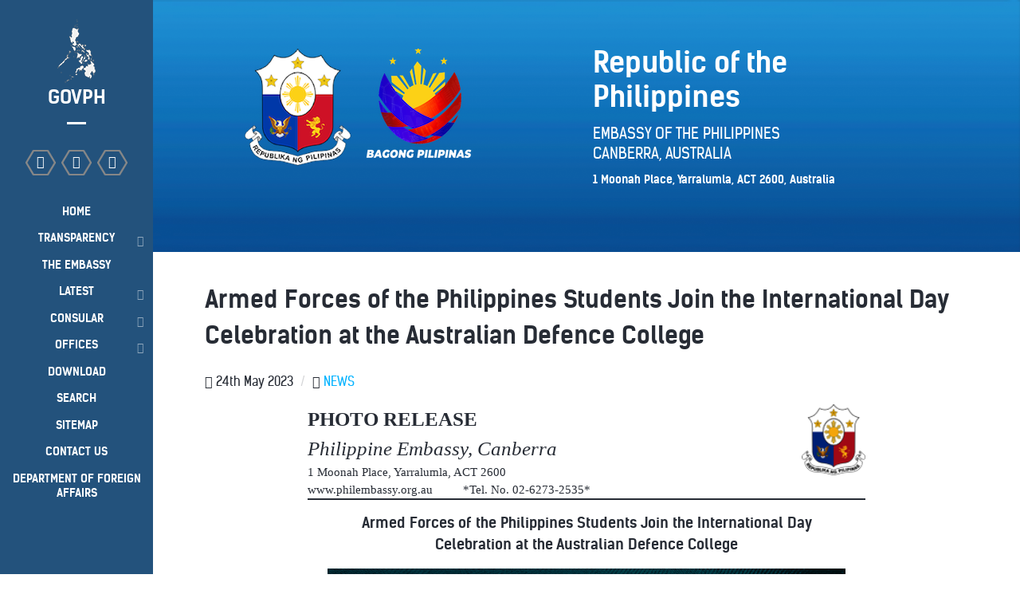

--- FILE ---
content_type: text/html;charset=UTF-8
request_url: https://philembassy.org.au/latest/news/armed-forces-of-the-philippines-students-join-the-international-day-celebration-at-the-australian-defence-college
body_size: 49730
content:
<!DOCTYPE html>
<html lang="en" dir="ltr">
        <head>
    
            <meta name="viewport" content="width=device-width, initial-scale=1.0">
        <meta http-equiv="X-UA-Compatible" content="IE=edge" />
        

                <link rel="icon" type="image/x-icon" href="/user/images/rt_kraken/2018/logo/favicon.png" />
        
                <meta charset="utf-8" />
    <title>Armed Forces of the Philippines Students Join the International Day Celebration at the Australian Defence College | Philippine Embassy of Canberra Australia</title>
    <meta name="generator" content="Optimum OSS Technologies" />
<meta name="description" content="Location: 1 Moonah Place, Yarralumla, ACT 2600, Australia" />
    <link rel="canonical" href="https://philembassy.org.au/latest/news/armed-forces-of-the-philippines-students-join-the-international-day-celebration-at-the-australian-defence-college" />
    
        
            <link href="/user/plugins/gantry5/assets/css/font-awesome.min.css" type="text/css" rel="stylesheet">
<link href="/user/plugins/gantry5/engines/nucleus/css-compiled/nucleus.css" type="text/css" rel="stylesheet">
<link href="/user/data/gantry5/themes/rt_kraken/css-compiled/kraken.css" type="text/css" rel="stylesheet">
<link href="/user/data/gantry5/themes/rt_kraken/css-compiled/kraken-grav.css" type="text/css" rel="stylesheet">
<link href="/user/data/gantry5/themes/rt_kraken/css-compiled/custom.css" type="text/css" rel="stylesheet">
<link href="/user/plugins/markdown-notices/assets/notices.css" type="text/css" rel="stylesheet">
<link href="/user/plugins/archive_plus/assets/css/archive_plus.css" type="text/css" rel="stylesheet">
<link href="/user/plugins/form/assets/form-styles.css" type="text/css" rel="stylesheet">
<link href="/user/plugins/simplesearch/css/simplesearch.css" type="text/css" rel="stylesheet">
<link href="/user/plugins/youtube/css/youtube.css" type="text/css" rel="stylesheet">
<link href="/user/plugins/login/css/login.css" type="text/css" rel="stylesheet">
<style>
.g-main-nav .g-sublevel > li.g-parent.g-selected > .g-menu-item-container > .g-menu-parent-indicator:after{
content: none;
}
</style>
<style>
#g-offcanvas #g-mobilemenu-container ul
{
background:#23527c;
}
#g-offcanvas
{
background:#23527c;
}
</style>

        <script src="/user/plugins/pdf-js/assets/pdfobject.js"></script>

    

    <!--[if (gte IE 8)&(lte IE 9)]>
        <script type="text/javascript" src="/user/plugins/gantry5/assets/js/html5shiv-printshiv.min.js"></script>
        <link rel="stylesheet" href="/user/plugins/gantry5/engines/nucleus/css/nucleus-ie9.css" type="text/css"/>
        <script type="text/javascript" src="/user/plugins/gantry5/assets/js/matchmedia.polyfill.js"></script>
        <![endif]-->
                        
</head>

    <body class="gantry site blog_item dir-ltr outline-default g-offcanvas-left g-default g-style-preset1">
        
                    

        <div id="g-offcanvas"  data-g-offcanvas-swipe="1" data-g-offcanvas-css3="1">
                        <div class="g-grid">                        

        <div class="g-block size-100 nomarginall nopaddingall">
             <div id="logo-8433-particle" class="g-content g-particle">            <a href="https://www.gov.ph/" title="GOVPH" rel="" class="g-offcanvas-logo g-logo-alt">
        <img src="/user/images/2018/logo/logo-ph.png" alt="GOVPH" />
        <span>GOVPH</span>
</a>
            </div>
        </div>
            </div>
                    <div class="g-grid">                        

        <div class="g-block size-100 nomarginall nopaddingall center">
             <div id="social-6606-particle" class="g-content g-particle">            <div class="g-social social">
                    <a target="_parent" href="https://www.facebook.com/PHinAustralia/" title="">
                <span class="fa fa-facebook fa-fw"></span>
                <span class="g-social-text"></span>
            </a>
                    <a target="_parent" href="#" title="">
                <span class="fa fa-twitter fa-fw"></span>
                <span class="g-social-text"></span>
            </a>
                    <a target="_parent" href="#" title="">
                <span class="fa fa-google-plus fa-fw"></span>
                <span class="g-social-text"></span>
            </a>
            </div>
            </div>
        </div>
            </div>
                    <div class="g-grid">                        

        <div class="g-block size-100">
             <div id="mobile-menu-1569-particle" class="g-content g-particle">            <div id="g-mobilemenu-container" data-g-menu-breakpoint="48rem"></div>
            </div>
        </div>
            </div>
    </div>
        <div id="g-page-surround">
            <div class="g-offcanvas-hide g-offcanvas-toggle" role="navigation" data-offcanvas-toggle aria-controls="g-offcanvas" aria-expanded="false"><i class="fa fa-fw fa-bars"></i></div>                        

                                                            
                <header id="g-header">
                <div class="g-container">                                <div class="g-grid">                        

        <div class="g-block size-100">
             <div id="infolist-4331-particle" class="g-content g-particle">            <div class="g-infolist g-1cols g-layercontent noborder">
    
    
          <div class="g-infolist-item  g-infolist-with-img">
        
                
                        <div class="g-infolist-item-img g-block left">
                    <img src="/user/images/rt_kraken/2018/logo/logo-pecbr2.png" alt="Republic of the Philippines" />
                  </div>
        
                
        <div class="g-infolist-item-text g-block g-infolist-textstyle-large">
                    <div class="g-infolist-item-title ">
                        <div class="g-title-hero">
             
             
              Republic of the Philippines
             
                        </div>
                      </div>
                    
          
                    <div class="g-infolist-item-desc">
                        <div class="g-large">
                        EMBASSY OF THE PHILIPPINES<br>
CANBERRA, AUSTRALIA<br>
<h6>1 Moonah Place, Yarralumla, ACT 2600, Australia</h6>
                        </div>
                      </div>
                    
                  </div>
        
              </div>
    
  </div>
            </div>
        </div>
            </div>
            </div>
        
    </header>
                
                                
                
    
                <section id="g-container-6634" class="g-wrapper">
                <div class="g-container">                    <div class="g-grid">                        

        <div class="g-block size-100">
             <section id="g-mainbar">
                                        <div class="g-grid">                        

        <div class="g-block size-100">
             <div class="g-content">
                                                            <div class="list-item h-entry">

                
    <div class="list-blog-header">
                            <h2 class="p-name">Armed Forces of the Philippines Students Join the International Day Celebration at the Australian Defence College</h2>
        


                <div class="list-blog-meta">
                        <i class="fa fa-clock-o" aria-hidden="true"></i>
            <time class="dt-published" datetime="2023-05-24T14:43:00+00:00">
                24th May 2023
            </time>
                         <span class="separator">/</span>                         <i class="fa fa-tags" aria-hidden="true"></i>
            <span class="tags">
                                <a href="/latest/news/tag:news" class="p-category">news</a>                            </span>
                    </div>
            </div>

    <div class="list-blog-padding">

            <div class="e-content">
            <p><center><p style="max-width:700px;">
<img src="https://dms.philembassy.org.au/index.php/website/latest/information-board/2021-5/738-coat-of-arms-ph/file" style="float:right; width:80px; margin:0;">
    <p align="left" style="font-family:Times New Roman; font-size:25px; width:700px; margin:0; padding-top:0;"><b>PHOTO RELEASE</b>
        <p align="left" style="font-family:Times New Roman; font-size:25px; width:700px; margin:0; padding-top:0px;"><i>Philippine Embassy, Canberra</i><br>
    <p align="left" style="font-family:Times New Roman; font-size:15px; width:700px; margin:0; padding-top:0;">1 Moonah Place, Yarralumla, ACT 2600<br>
    www.philembassy.org.au&emsp; &emsp;  *Tel. No. 02-6273-2535*
        <center><hr style="max-width:700px; border:solid 1px; margin-top:0; margin-bottom:0;"></center>
    </center>
</p>

<p><center><p style="max-width:650px; Arial; font-size:18px;"><b>Armed Forces of the Philippines Students Join the International Day Celebration at the Australian Defence College</b></center></p>

</p>

 <center><p style="max-width:650px; margin-bottom:0">       
    <img src="https://philembassy.org.au/user/pages/05.latest/01.news/armed-forces-of-the-philippines-students-join-the-international-day-celebration-at-the-australian-defence-college/1.1.png">
</p>

<p><center><p align="justify" style="max-width:700px;">
    <b>22 MAY 2023, CANBERRA</b> - On 29 April 2023, the Armed Forces of the Philippines (AFP) students under the Defence Cooperation Program with Australia participated in the annual Australian Defence College (ADC) International Day celebration. Students from 25 other countries attending the Australian Command and Staff Course (ACSC) and the Defence Strategic Studies Course (DSSC) also joined the event. <br><br>

The International Day provides an opportunity to promote camaraderie through country displays and cultural activities. The Filipino military students showcased Filipino cuisine and promoted travel destinations in the Philippines. -END-
<br><br>

<p>
     <center><p style="max-width:650px; margin-bottom:0">
        <img src="https://philembassy.org.au/user/pages/05.latest/01.news/armed-forces-of-the-philippines-students-join-the-international-day-celebration-at-the-australian-defence-college/2.2.png">
</p>

         <p>
     <center><p style="max-width:650px; margin-bottom:0">
        <img src="https://philembassy.org.au/user/pages/05.latest/01.news/armed-forces-of-the-philippines-students-join-the-international-day-celebration-at-the-australian-defence-college/3.3.png">
</p>
        </div>

        
            
    
        <p class="prev-next">
                            <a class="button" href="/latest/news/mobile-consular-mission-in-darwin-benefits-over-100-filipinos"><i class="fa fa-chevron-left" aria-hidden="true"></i> Next Post</a>
            
                            <a class="button" href="/latest/news/ph-embassy-congratulates-first-filipino-catholic-priest-in-darwin-on-historic-ordination">Previous Post <i class="fa fa-chevron-right" aria-hidden="true"></i></a>
                    </p>
    
    </div>
</div>
    
            
    </div>
        </div>
            </div>
            
    </section>
        </div>
            </div>
    </div>
        
    </section>
    
                                
                <footer id="g-footer">
                <div class="g-container">                                <div class="g-grid">                        

        <div class="g-block size-25">
             <div id="logo-9469-particle" class="g-content g-particle">            <a href="https://www.gov.ph/" title="" rel="" class="g-logo g-logo-alt">
        <img src="/user/images/2018/logo/logo-rp-bw.png" alt="GOVPH" />
        <span></span>
</a>
            </div>
        </div>
                    

        <div class="g-block size-25">
             <div id="custom-4009-particle" class="g-content g-particle">            <h6>THE EMBASSY</h6>
<p><small>
<a href="/department-of-foreign-affairs">Department of Foreign Affairs</a><br>
<a href="/the-embassy">About Embassy of Canberra</a><br>
<a href="/latest/news">Latest News</a><br>
<a href="/latest/advisory">Latest Advisory</a><br>
<a href="/latest/information-board">Information Board</a><br>
<a href="/latest/voting">Overseas Voting</a><br>
<a href="/latest/polo">Overseas Labor Office</a><br><a href="/transparency/procurement/bids-and-awards">Bids and Awards</a><br><a href="https://cultural.philembassy.org.au/">Cultural Gallery</a><br/>
<a href="/latest/scam-watch">Scam Watch</a><br><br/>
</small></p>
            </div>
        </div>
                    

        <div class="g-block size-25">
             <div id="custom-5785-particle" class="g-content g-particle">            <h6>CONSULAR SERVICES</h6>
<p><small>
<a href="/consular/faqs">FAQs</a><br>
<a href="https://www.passport.gov.ph/">Passport Appointment</a><br>
<a href="/consular/authentication">Notarials/ Legalization</a><br>
<a href="/consular/passport">Passport</a><br>
<a href="/consular/visa">Visa</a><br>
<a href="/consular/dual-citizenship">Dual Citizenship</a><br>
<a href="https://dms.philembassy.org.au/index.php/website/download-forms/other-consular-services/259-applying-for-nbi-clearance/file">NBI Clearance</a><br>
<a href="/consular/other-services/assistance-to-nationals">Assistance to Nationals</a><br>
<a href="/consular/civil-registry">Civil Registry</a><br>
<a href="/consular/schedule-of-fees">Schedule of Fees</a><br>
<a href="/consular/other-services">Other Services</a><br></small></p>
            </div>
        </div>
                    

        <div class="g-block size-25">
             <div id="custom-2651-particle" class="g-content g-particle">            <h6>EMBASSY LINKS</h6>

<p><small>
<a href="/download">Download Forms</a><br>
<a href="/offices/sydney-pcg-nsw">Australia Offices</a><br>
<a href="/latest/information-board/philippine-and-australian-holidays">PHL-AUS Holidays</a><br>
<a href="/search">Search</a><br>
<a href="/sitemap">Sitemap</a><br>
<a href="/contact">Contact Us</a><br>
</small></p>
            </div>
        </div>
            </div>
                            <div class="g-grid">                        

        <div class="g-block size-25">
             <div class="spacer"></div>
        </div>
                    

        <div class="g-block size-25">
             <div id="custom-6177-particle" class="g-content g-particle">            <h6>REPUBLIC OF THE PHILIPPINES</h6>

<p><small>All content is in the public domain unless otherwise stated.</p>
<p><a href="/the-philippines/filipinos-in-australia">Filipinos in Australia</a><br><a href="/latest/news/75th-year-of-ph-au-friendship">75th Year of PH-AU Friendship</a><br/>
<!--<a href="/500-quincentennial-commemorations">500 Quincentennial Commemorations</a><br/>--><a href="/the-philippines/phl-aus-factbook">The PHL-AUS Factbook</a>
</small></p>
            </div>
        </div>
                    

        <div class="g-block size-25">
             <div id="custom-2241-particle" class="g-content g-particle">            <h6>ABOUT GOVPH</h6>
<p><small>
Learn more about the Philippine government, its structure, how government works and the people behind it.</p>
<p>
<a href="https://www.gov.ph" target="blank">Official Gazette</a><br>
<a href="https://data.gov.ph" target="blank">Open Data Portal</a><br>
<a href="https://www.gov.ph/feedback/idulog/" target="blank">Send us your feedback</a>
</small></p>
            </div>
        </div>
                    

        <div class="g-block size-25">
             <div id="custom-2003-particle" class="g-content g-particle">            <h6>GOVERNMENT LINKS</h6>
<p><small>
<a href="http://op-proper.gov.ph/" target="blank">Office of the President</a><br>
<a href="http://ovp.gov.ph/" target="blank">Office of the Vice President</a><br>
<a href="https://www.senate.gov.ph/" target="blank">Senate of the Philippines</a><br>
<a href="http://www.congress.gov.ph/" target="blank">House of Representatives</a><br>
<a href="http://sc.judiciary.gov.ph/" target="blank">Supreme Court</a><br>
<a href="https://ca2.judiciary.gov.ph/caws-war/" target="blank">Court of Appeals</a><br>
<a href="http://sb.judiciary.gov.ph/" target="blank">Sandiganbayan</a>
</small></p>
            </div>
        </div>
            </div>
            </div>
        
    </footer>
                                
                <section id="g-copyright">
                <div class="g-container">                                <div class="g-grid">                        

        <div class="g-block size-27">
             <div id="branding-1204-particle" class="g-content g-particle">            <div class="g-branding branding">
    <center>Powered by <a href="https://getgrav.org/" target="_blank" title="Grav" class="g-powered-by">Grav<span class="hidden-tablet"></span></a> + <a href="http://www.gantry.org/" target="_blank" title="Gantry" class="g-powered-by">Gantry<span class="hidden-tablet"></span></a> + <a href="https://optimumoss.com.au/" target="_blank" title="OSS" class="g-powered-by">OOSSTECH<span class="hidden-tablet"></span></a></center>
</div>
            </div>
        </div>
                    

        <div class="g-block size-48">
             <div id="copyright-4943-particle" class="g-content g-particle">            &copy;
    2007 -     2024
    The Philippine Embassy of Canberra, Australia
            </div>
        </div>
                    

        <div class="g-block size-25">
             <div id="totop-4265-particle" class="g-content g-particle">            <div class="totop g-particle">
    <div class="g-totop">
        <a href="#" id="g-totop" rel="nofollow">
            <i class="fa fa-arrow-circle-o-up fa-2x"></i>                                </a>
    </div>
</div>
            </div>
        </div>
            </div>
            </div>
        
    </section>
                                
                <section id="g-fixedside">
                <div class="g-container">                                <div class="g-grid">                        

        <div class="g-block size-100">
             <div id="logo-2768-particle" class="g-content g-particle">            <a href="https://www.gov.ph/" title="GOVPH" rel="" class="g-fixedside-logo g-logo-alt">
        <img src="/user/images/2018/logo/logo-ph.png" alt="GOVPH" />
        <span>GOVPH</span>
</a>
            </div>
        </div>
            </div>
                            <div class="g-grid">                        

        <div class="g-block size-100">
             <div id="social-2354-particle" class="g-content g-particle">            <div class="g-social social">
                    <a target="_parent" href="https://www.facebook.com/PHinAustralia/" title="">
                <span class="fa fa-facebook fa-fw"></span>
                <span class="g-social-text"></span>
            </a>
                    <a target="_parent" href="#" title="">
                <span class="fa fa-twitter fa-fw"></span>
                <span class="g-social-text"></span>
            </a>
                    <a target="_parent" href="#" title="">
                <span class="fa fa-google-plus fa-fw"></span>
                <span class="g-social-text"></span>
            </a>
            </div>
            </div>
        </div>
            </div>
                            <div class="g-grid">                        

        <div class="g-block size-100">
             <div id="sidemenu-2271-particle" class="g-content g-particle">            <nav class="g-main-nav" role="navigation">
    <ul class="g-toplevel">
                                                                                
        <li class="g-menu-item g-menu-item-type-link g-menu-item-32 g-standard  ">
            <a class="g-menu-item-container" href="/">
                                                                <span class="g-menu-item-content">
                                    <span class="g-menu-item-title">Home</span>
            
                    </span>
                                                </a>
                                </li>
    
                                                                    
        <li class="g-menu-item g-menu-item-type-separator g-menu-item-transparency g-parent g-standard  "style="position: relative;">
            <div class="g-menu-item-container" data-g-menuparent="">                                                                            <span class="g-separator g-menu-item-content">            <span class="g-menu-item-title">Transparency</span>
            </span>
                                            <span class="g-menu-parent-indicator"></span>                            </div>                            <ul class="g-dropdown g-inactive g-dropdown-bounce-in-left"style="width:170px;" data-g-item-width="170px">
            <li class="g-dropdown-column">
                        <div class="g-grid">
                        <div class="g-block size-100">
            <ul class="g-sublevel">
                <li class="g-level-1 g-go-back">
                    <a class="g-menu-item-container" href="#" data-g-menuparent=""><span>Back</span></a>
                </li>
                                                                                        
        <li class="g-menu-item g-menu-item-type-link g-menu-item-transparency-transparency-seal  ">
            <a class="g-menu-item-container" href="/transparency/transparency-seal">
                                                                <span class="g-menu-item-content">
                                    <span class="g-menu-item-title">Transparency Seal</span>
            
                    </span>
                                                </a>
                                </li>
    
                                                                    
        <li class="g-menu-item g-menu-item-type-link g-menu-item-transparency-dfa-quality-policy  ">
            <a class="g-menu-item-container" href="/transparency/dfa-quality-policy">
                                                                <span class="g-menu-item-content">
                                    <span class="g-menu-item-title">DFA Quality Policy</span>
            
                    </span>
                                                </a>
                                </li>
    
                                                                    
        <li class="g-menu-item g-menu-item-type-link g-menu-item-transparency-pe-cbr-citizens-charter  ">
            <a class="g-menu-item-container" href="/transparency/pe-cbr-citizens-charter">
                                                                <span class="g-menu-item-content">
                                    <span class="g-menu-item-title">PE CBR Citizens Charter</span>
            
                    </span>
                                                </a>
                                </li>
    
                                                                    
        <li class="g-menu-item g-menu-item-type-separator g-menu-item-transparency-procurement g-parent  ">
            <div class="g-menu-item-container" data-g-menuparent="">                                                                            <span class="g-separator g-menu-item-content">            <span class="g-menu-item-title">Procurement</span>
            </span>
                                            <span class="g-menu-parent-indicator"></span>                            </div>                            <ul class="g-dropdown g-inactive g-dropdown-bounce-in-left">
            <li class="g-dropdown-column">
                        <div class="g-grid">
                        <div class="g-block size-100">
            <ul class="g-sublevel">
                <li class="g-level-2 g-go-back">
                    <a class="g-menu-item-container" href="#" data-g-menuparent=""><span>Back</span></a>
                </li>
                                                                                        
        <li class="g-menu-item g-menu-item-type-link g-menu-item-transparency-procurement-bids-and-awards  ">
            <a class="g-menu-item-container" href="/transparency/procurement/bids-and-awards">
                                                                <span class="g-menu-item-content">
                                    <span class="g-menu-item-title">Bids and Awards</span>
            
                    </span>
                                                </a>
                                </li>
    
    
            </ul>
        </div>
            </div>

            </li>
        </ul>
            </li>
    
    
            </ul>
        </div>
            </div>

            </li>
        </ul>
            </li>
    
                                                                    
        <li class="g-menu-item g-menu-item-type-link g-menu-item-the-embassy g-standard  ">
            <a class="g-menu-item-container" href="/the-embassy">
                                                                <span class="g-menu-item-content">
                                    <span class="g-menu-item-title">The Embassy</span>
            
                    </span>
                                                </a>
                                </li>
    
                                                                    
        <li class="g-menu-item g-menu-item-type-separator g-menu-item-latest g-parent g-standard  "style="position: relative;">
            <div class="g-menu-item-container" data-g-menuparent="">                                                                            <span class="g-separator g-menu-item-content">            <span class="g-menu-item-title">Latest</span>
            </span>
                                            <span class="g-menu-parent-indicator"></span>                            </div>                            <ul class="g-dropdown g-inactive g-dropdown-bounce-in-left"style="width:170px;" data-g-item-width="170px">
            <li class="g-dropdown-column">
                        <div class="g-grid">
                        <div class="g-block size-100">
            <ul class="g-sublevel">
                <li class="g-level-1 g-go-back">
                    <a class="g-menu-item-container" href="#" data-g-menuparent=""><span>Back</span></a>
                </li>
                                                                                        
        <li class="g-menu-item g-menu-item-type-link g-menu-item-latest-news  ">
            <a class="g-menu-item-container" href="/latest/news">
                                                                <span class="g-menu-item-content">
                                    <span class="g-menu-item-title">News</span>
            
                    </span>
                                                </a>
                                </li>
    
                                                                    
        <li class="g-menu-item g-menu-item-type-link g-menu-item-latest-advisory  ">
            <a class="g-menu-item-container" href="/latest/advisory">
                                                                <span class="g-menu-item-content">
                                    <span class="g-menu-item-title">Advisory</span>
            
                    </span>
                                                </a>
                                </li>
    
                                                                    
        <li class="g-menu-item g-menu-item-type-link g-menu-item-latest-polo  ">
            <a class="g-menu-item-container" href="/latest/polo">
                                                                <span class="g-menu-item-content">
                                    <span class="g-menu-item-title">POLO</span>
            
                    </span>
                                                </a>
                                </li>
    
                                                                    
        <li class="g-menu-item g-menu-item-type-link g-menu-item-latest-voting  ">
            <a class="g-menu-item-container" href="/latest/voting">
                                                                <span class="g-menu-item-content">
                                    <span class="g-menu-item-title">Voting</span>
            
                    </span>
                                                </a>
                                </li>
    
                                                                    
        <li class="g-menu-item g-menu-item-type-link g-menu-item-latest-information-board  ">
            <a class="g-menu-item-container" href="/latest/information-board">
                                                                <span class="g-menu-item-content">
                                    <span class="g-menu-item-title">Information Board</span>
            
                    </span>
                                                </a>
                                </li>
    
                                                                    
        <li class="g-menu-item g-menu-item-type-link g-menu-item-latest-cultural-gallery  ">
            <a class="g-menu-item-container" href="/latest/cultural-gallery">
                                                                <span class="g-menu-item-content">
                                    <span class="g-menu-item-title">Cultural Gallery</span>
            
                    </span>
                                                </a>
                                </li>
    
    
            </ul>
        </div>
            </div>

            </li>
        </ul>
            </li>
    
                                                                    
        <li class="g-menu-item g-menu-item-type-separator g-menu-item-consular g-parent g-fullwidth  "style="position: relative;">
            <div class="g-menu-item-container" data-g-menuparent="">                                                                            <span class="g-separator g-menu-item-content">            <span class="g-menu-item-title">Consular</span>
            </span>
                                            <span class="g-menu-parent-indicator"></span>                            </div>                            <ul class="g-dropdown g-inactive g-dropdown-bounce-in-left"style="width:300px;" data-g-item-width="300px">
            <li class="g-dropdown-column">
                        <div class="g-grid">
                        <div class="g-block size-50">
            <ul class="g-sublevel">
                <li class="g-level-1 g-go-back">
                    <a class="g-menu-item-container" href="#" data-g-menuparent=""><span>Back</span></a>
                </li>
                                                                                        
        <li class="g-menu-item g-menu-item-type-link g-menu-item-consular-faqs  ">
            <a class="g-menu-item-container" href="/consular/faqs">
                                                                <span class="g-menu-item-content">
                                    <span class="g-menu-item-title">FAQs</span>
            
                    </span>
                                                </a>
                                </li>
    
                                                                    
        <li class="g-menu-item g-menu-item-type-link g-menu-item-consular-oec-other-labor-related-concerns  ">
            <a class="g-menu-item-container" href="/consular/oec-other-labor-related-concerns">
                                                                <span class="g-menu-item-content">
                                    <span class="g-menu-item-title">OEC Other Labor-related Concerns</span>
            
                    </span>
                                                </a>
                                </li>
    
                                                                    
        <li class="g-menu-item g-menu-item-type-link g-menu-item-consular-authentication  ">
            <a class="g-menu-item-container" href="/consular/authentication">
                                                                <span class="g-menu-item-content">
                                    <span class="g-menu-item-title">Notarials / Legalization and Other Services</span>
            
                    </span>
                                                </a>
                                </li>
    
                                                                    
        <li class="g-menu-item g-menu-item-type-link g-menu-item-consular-passport  ">
            <a class="g-menu-item-container" href="/consular/passport">
                                                                <span class="g-menu-item-content">
                                    <span class="g-menu-item-title">Passport</span>
            
                    </span>
                                                </a>
                                </li>
    
                                                                    
        <li class="g-menu-item g-menu-item-type-link g-menu-item-consular-visa  ">
            <a class="g-menu-item-container" href="/consular/visa">
                                                                <span class="g-menu-item-content">
                                    <span class="g-menu-item-title">Visa</span>
            
                    </span>
                                                </a>
                                </li>
    
                                                                    
        <li class="g-menu-item g-menu-item-type-link g-menu-item-consular-dual-citizenship  ">
            <a class="g-menu-item-container" href="/consular/dual-citizenship">
                                                                <span class="g-menu-item-content">
                                    <span class="g-menu-item-title">Dual Citizenship</span>
            
                    </span>
                                                </a>
                                </li>
    
    
            </ul>
        </div>
                <div class="g-block size-50">
            <ul class="g-sublevel">
                <li class="g-level-1 g-go-back">
                    <a class="g-menu-item-container" href="#" data-g-menuparent=""><span>Back</span></a>
                </li>
                                                                                        
        <li class="g-menu-item g-menu-item-type-link g-menu-item-consular-nbi-clearance  ">
            <a class="g-menu-item-container" href="/consular/nbi-clearance">
                                                                <span class="g-menu-item-content">
                                    <span class="g-menu-item-title">NBI Clearance</span>
            
                    </span>
                                                </a>
                                </li>
    
                                                                    
        <li class="g-menu-item g-menu-item-type-link g-menu-item-consular-civil-registry  ">
            <a class="g-menu-item-container" href="/consular/civil-registry">
                                                                <span class="g-menu-item-content">
                                    <span class="g-menu-item-title">Civil Registry</span>
            
                    </span>
                                                </a>
                                </li>
    
                                                                    
        <li class="g-menu-item g-menu-item-type-link g-menu-item-consular-assistance-to-nationals  ">
            <a class="g-menu-item-container" href="/consular/assistance-to-nationals">
                                                                <span class="g-menu-item-content">
                                    <span class="g-menu-item-title">Assistance to Nationals</span>
            
                    </span>
                                                </a>
                                </li>
    
                                                                    
        <li class="g-menu-item g-menu-item-type-link g-menu-item-consular-schedule-of-fees  ">
            <a class="g-menu-item-container" href="/consular/schedule-of-fees">
                                                                <span class="g-menu-item-content">
                                    <span class="g-menu-item-title">Schedule of Fees</span>
            
                    </span>
                                                </a>
                                </li>
    
                                                                    
        <li class="g-menu-item g-menu-item-type-link g-menu-item-consular-other-services  ">
            <a class="g-menu-item-container" href="/consular/other-services">
                                                                <span class="g-menu-item-content">
                                    <span class="g-menu-item-title">Other Services</span>
            
                    </span>
                                                </a>
                                </li>
    
                                                                    
        <li class="g-menu-item g-menu-item-type-link g-menu-item-consular-contact-us  ">
            <a class="g-menu-item-container" href="/consular/contact-us">
                                                                <span class="g-menu-item-content">
                                    <span class="g-menu-item-title">Contact Us</span>
            
                    </span>
                                                </a>
                                </li>
    
    
            </ul>
        </div>
            </div>

            </li>
        </ul>
            </li>
    
                                                                    
        <li class="g-menu-item g-menu-item-type-separator g-menu-item-offices g-parent g-fullwidth  "style="position: relative;">
            <div class="g-menu-item-container" data-g-menuparent="">                                                                            <span class="g-separator g-menu-item-content">            <span class="g-menu-item-title">Offices</span>
            </span>
                                            <span class="g-menu-parent-indicator"></span>                            </div>                            <ul class="g-dropdown g-inactive g-dropdown-bounce-in-left"style="width:300px;" data-g-item-width="300px">
            <li class="g-dropdown-column">
                        <div class="g-grid">
                        <div class="g-block size-50">
            <ul class="g-sublevel">
                <li class="g-level-1 g-go-back">
                    <a class="g-menu-item-container" href="#" data-g-menuparent=""><span>Back</span></a>
                </li>
                                                                                        
        <li class="g-menu-item g-menu-item-type-link g-menu-item-offices-labor-attache  ">
            <a class="g-menu-item-container" href="/offices/labor-attache">
                                                                <span class="g-menu-item-content">
                                    <span class="g-menu-item-title">Labor Attache</span>
            
                    </span>
                                                </a>
                                </li>
    
                                                                    
        <li class="g-menu-item g-menu-item-type-link g-menu-item-offices-trade  ">
            <a class="g-menu-item-container" href="/offices/trade">
                                                                <span class="g-menu-item-content">
                                    <span class="g-menu-item-title">Trade</span>
            
                    </span>
                                                </a>
                                </li>
    
                                                                    
        <li class="g-menu-item g-menu-item-type-link g-menu-item-offices-defence  ">
            <a class="g-menu-item-container" href="/offices/defence">
                                                                <span class="g-menu-item-content">
                                    <span class="g-menu-item-title">Defence</span>
            
                    </span>
                                                </a>
                                </li>
    
                                                                    
        <li class="g-menu-item g-menu-item-type-link g-menu-item-offices-tourism  ">
            <a class="g-menu-item-container" href="/offices/tourism">
                                                                <span class="g-menu-item-content">
                                    <span class="g-menu-item-title">Tourism</span>
            
                    </span>
                                                </a>
                                </li>
    
                                                                    
        <li class="g-menu-item g-menu-item-type-link g-menu-item-offices-adelaide-sa  ">
            <a class="g-menu-item-container" href="/offices/adelaide-sa">
                                                                <span class="g-menu-item-content">
                                    <span class="g-menu-item-title">Adelaide, SA</span>
            
                    </span>
                                                </a>
                                </li>
    
                                                                    
        <li class="g-menu-item g-menu-item-type-link g-menu-item-offices-brisbane-qld  ">
            <a class="g-menu-item-container" href="/offices/brisbane-qld">
                                                                <span class="g-menu-item-content">
                                    <span class="g-menu-item-title">Brisbane, QLD</span>
            
                    </span>
                                                </a>
                                </li>
    
    
            </ul>
        </div>
                <div class="g-block size-50">
            <ul class="g-sublevel">
                <li class="g-level-1 g-go-back">
                    <a class="g-menu-item-container" href="#" data-g-menuparent=""><span>Back</span></a>
                </li>
                                                                                        
        <li class="g-menu-item g-menu-item-type-link g-menu-item-offices-darwin-nt  ">
            <a class="g-menu-item-container" href="/offices/darwin-nt">
                                                                <span class="g-menu-item-content">
                                    <span class="g-menu-item-title">Darwin, NT</span>
            
                    </span>
                                                </a>
                                </li>
    
                                                                    
        <li class="g-menu-item g-menu-item-type-link g-menu-item-offices-hobart-tas  ">
            <a class="g-menu-item-container" href="/offices/hobart-tas">
                                                                <span class="g-menu-item-content">
                                    <span class="g-menu-item-title">Hobart, TAS</span>
            
                    </span>
                                                </a>
                                </li>
    
                                                                    
        <li class="g-menu-item g-menu-item-type-link g-menu-item-offices-melbourne-vic  ">
            <a class="g-menu-item-container" href="/offices/melbourne-vic">
                                                                <span class="g-menu-item-content">
                                    <span class="g-menu-item-title">Melbourne, VIC</span>
            
                    </span>
                                                </a>
                                </li>
    
                                                                    
        <li class="g-menu-item g-menu-item-type-link g-menu-item-offices-perth-wa  ">
            <a class="g-menu-item-container" href="/offices/perth-wa">
                                                                <span class="g-menu-item-content">
                                    <span class="g-menu-item-title">Perth, WA</span>
            
                    </span>
                                                </a>
                                </li>
    
                                                                    
        <li class="g-menu-item g-menu-item-type-link g-menu-item-offices-port-vila-vanuatu  ">
            <a class="g-menu-item-container" href="/offices/port-vila-vanuatu">
                                                                <span class="g-menu-item-content">
                                    <span class="g-menu-item-title">Port Vila, Vanuatu</span>
            
                    </span>
                                                </a>
                                </li>
    
                                                                    
        <li class="g-menu-item g-menu-item-type-link g-menu-item-offices-sydney-pcg-nsw  ">
            <a class="g-menu-item-container" href="/offices/sydney-pcg-nsw">
                                                                <span class="g-menu-item-content">
                                    <span class="g-menu-item-title">Sydney PCG, NSW</span>
            
                    </span>
                                                </a>
                                </li>
    
    
            </ul>
        </div>
            </div>

            </li>
        </ul>
            </li>
    
                                                                    
        <li class="g-menu-item g-menu-item-type-link g-menu-item-download g-standard  ">
            <a class="g-menu-item-container" href="/download">
                                                                <span class="g-menu-item-content">
                                    <span class="g-menu-item-title">Download</span>
            
                    </span>
                                                </a>
                                </li>
    
                                                                    
        <li class="g-menu-item g-menu-item-type-link g-menu-item-search g-standard  ">
            <a class="g-menu-item-container" href="/search">
                                                                <span class="g-menu-item-content">
                                    <span class="g-menu-item-title">Search</span>
            
                    </span>
                                                </a>
                                </li>
    
                                                                    
        <li class="g-menu-item g-menu-item-type-link g-menu-item-sitemap g-standard  ">
            <a class="g-menu-item-container" href="/sitemap">
                                                                <span class="g-menu-item-content">
                                    <span class="g-menu-item-title">Sitemap</span>
            
                    </span>
                                                </a>
                                </li>
    
                                                                    
        <li class="g-menu-item g-menu-item-type-link g-menu-item-contact g-standard  ">
            <a class="g-menu-item-container" href="/contact">
                                                                <span class="g-menu-item-content">
                                    <span class="g-menu-item-title">Contact Us</span>
            
                    </span>
                                                </a>
                                </li>
    
                                                                    
        <li class="g-menu-item g-menu-item-type-link g-menu-item-department-of-foreign-affairs g-standard  ">
            <a class="g-menu-item-container" href="/department-of-foreign-affairs">
                                                                <span class="g-menu-item-content">
                                    <span class="g-menu-item-title">Department of Foreign Affairs</span>
            
                    </span>
                                                </a>
                                </li>
    
    
    </ul>
</nav>
            </div>
        </div>
            </div>
            </div>
        
    </section>
            
                        

        </div>
                    

                <script src="/user/plugins/gantry5/assets/js/main.js" ></script>
<script src="/user/plugins/simplesearch/js/simplesearch.js"></script>


    

        
    </body>
</html>


--- FILE ---
content_type: text/css
request_url: https://philembassy.org.au/user/data/gantry5/themes/rt_kraken/css-compiled/kraken-grav.css
body_size: 21793
content:
/* GANTRY5 DEVELOPMENT MODE ENABLED.

   WARNING: This file is automatically generated by Gantry5. Any modifications to this file will be lost!

   For more information on modifying CSS, please read:

   http://docs.gantry.org/gantry5/configure/styles
   http://docs.gantry.org/gantry5/tutorials/adding-a-custom-style-sheet
 */

/* line 2, user/plugins/gantry5/engines/nucleus/scss/nucleus/mixins/_nav.scss */
/* line 12, user/plugins/gantry5/engines/nucleus/scss/nucleus/mixins/_nav.scss */
/* line 2, user/plugins/gantry5/engines/nucleus/scss/nucleus/mixins/_utilities.scss */
/* line 9, user/plugins/gantry5/engines/nucleus/scss/nucleus/mixins/_utilities.scss */
/* line 2, user/plugins/gantry5/engines/nucleus/scss/nucleus/theme/_alerts.scss */
.alert {
  border-radius: 0.1875rem;
  padding: 0.938rem;
  margin-bottom: 1.5rem;
  text-shadow: none;
}
/* line 9, user/plugins/gantry5/engines/nucleus/scss/nucleus/theme/_alerts.scss */
.alert {
  background-color: #fcf8e3;
  border: 1px solid #fbeed5;
  border-radius: 4px;
}
/* line 15, user/plugins/gantry5/engines/nucleus/scss/nucleus/theme/_alerts.scss */
.alert, .alert h4 {
  color: #c09853;
}
/* line 20, user/plugins/gantry5/engines/nucleus/scss/nucleus/theme/_alerts.scss */
.alert h4 {
  margin: 0;
}
/* line 24, user/plugins/gantry5/engines/nucleus/scss/nucleus/theme/_alerts.scss */
.alert .close {
  top: -2px;
  right: -21px;
  line-height: 20px;
}
/* line 30, user/plugins/gantry5/engines/nucleus/scss/nucleus/theme/_alerts.scss */
.alert-success {
  color: #468847;
  background-color: #dff0d8;
  border-color: #d6e9c6;
}
/* line 36, user/plugins/gantry5/engines/nucleus/scss/nucleus/theme/_alerts.scss */
.alert-success h4 {
  color: #468847;
}
/* line 40, user/plugins/gantry5/engines/nucleus/scss/nucleus/theme/_alerts.scss */
.alert-danger, .alert-error {
  color: #b94a48;
  background-color: #f2dede;
  border-color: #eed3d7;
}
/* line 47, user/plugins/gantry5/engines/nucleus/scss/nucleus/theme/_alerts.scss */
.alert-danger h4, .alert-error h4 {
  color: #b94a48;
}
/* line 52, user/plugins/gantry5/engines/nucleus/scss/nucleus/theme/_alerts.scss */
.alert-info {
  color: #3a87ad;
  background-color: #d9edf7;
  border-color: #bce8f1;
}
/* line 58, user/plugins/gantry5/engines/nucleus/scss/nucleus/theme/_alerts.scss */
.alert-info h4 {
  color: #3a87ad;
}
/* line 62, user/plugins/gantry5/engines/nucleus/scss/nucleus/theme/_alerts.scss */
.alert-block {
  padding-top: 14px;
  padding-bottom: 14px;
}
/* line 67, user/plugins/gantry5/engines/nucleus/scss/nucleus/theme/_alerts.scss */
.alert-block > p, .alert-block > ul {
  margin-bottom: 0;
}
/* line 72, user/plugins/gantry5/engines/nucleus/scss/nucleus/theme/_alerts.scss */
.alert-block p + p {
  margin-top: 5px;
}
/* line 1, user/plugins/gantry5/engines/nucleus/scss/grav/theme/_extensions.scss */
.default-animation, .modular .showcase .button {
  -webkit-transition: all 0.5s ease;
  -moz-transition: all 0.5s ease;
  transition: all 0.5s ease;
}
/* line 5, user/plugins/gantry5/engines/nucleus/scss/grav/theme/_extensions.scss */
.padding-horiz {
  padding-left: 7rem;
  padding-right: 7rem;
}
@media only all and (min-width: 60rem) {
  /* line 10, user/plugins/gantry5/engines/nucleus/scss/nucleus/mixins/_breakpoints.scss */
  .padding-horiz {
    padding-left: 4rem;
    padding-right: 4rem;
  }
}
@media only all and (max-width: 47.99rem) {
  .padding-horiz {
    padding-left: 1rem;
    padding-right: 1rem;
  }
}
/* line 19, user/plugins/gantry5/engines/nucleus/scss/grav/theme/_extensions.scss */
.padding-vert {
  padding-top: 3rem;
  padding-bottom: 3rem;
}
/* line 2, user/plugins/gantry5/engines/nucleus/scss/grav/theme/modular/_showcase.scss */
/* line 5, user/plugins/gantry5/engines/nucleus/scss/grav/theme/modular/_showcase.scss */
/* line 7, user/plugins/gantry5/engines/nucleus/scss/grav/theme/modular/_showcase.scss */
.modular.header-image #header {
  background-color: rgba(255, 255, 255, 0);
  box-shadow: none;
}
/* line 11, user/plugins/gantry5/engines/nucleus/scss/grav/theme/modular/_showcase.scss */
.modular.header-image #header #logo h3 {
  color: #fff;
}
/* line 14, user/plugins/gantry5/engines/nucleus/scss/grav/theme/modular/_showcase.scss */
.modular.header-image #header #navbar a {
  color: #fff;
}
/* line 20, user/plugins/gantry5/engines/nucleus/scss/grav/theme/modular/_showcase.scss */
.modular .showcase {
  padding-top: 4rem;
  padding-bottom: 4rem;
  background-color: #666;
  background-size: cover;
  background-position: center;
  text-align: center;
  color: #fff;
}
/* line 30, user/plugins/gantry5/engines/nucleus/scss/grav/theme/modular/_showcase.scss */
.modular .showcase h1 {
  font-size: 4rem;
  margin-top: 0;
}
@media only all and (min-width: 48rem) and (max-width: 59.99rem) {
  .modular .showcase h1 {
    font-size: 3rem;
  }
}
@media only all and (max-width: 47.99rem) {
  .modular .showcase h1 {
    font-size: 2.5rem;
    line-height: 1.2;
    margin-bottom: 2.5rem;
  }
}
/* line 43, user/plugins/gantry5/engines/nucleus/scss/grav/theme/modular/_showcase.scss */
.modular .showcase .button {
  color: #fff;
  padding: 0.7rem 2rem;
  margin-top: 2rem;
  background: rgba(255, 255, 255, 0);
  border: 1px solid #fff;
  border-radius: 3px;
  box-shadow: none;
  font-size: 1.3rem;
}
/* line 54, user/plugins/gantry5/engines/nucleus/scss/grav/theme/modular/_showcase.scss */
.modular .showcase .button:hover {
  background: rgba(255, 255, 255, 0.2);
}
/* line 2, user/plugins/gantry5/engines/nucleus/scss/grav/theme/modular/_features.scss */
/* line 3, user/plugins/gantry5/engines/nucleus/scss/grav/theme/modular/_features.scss */
.modular .features {
  padding: 6rem 0;
  text-align: center;
}
/* line 18, user/plugins/gantry5/engines/nucleus/scss/vendor/bourbon/addons/_clearfix.scss */
.modular .features::after {
  clear: both;
  content: "";
  display: table;
}
/* line 8, user/plugins/gantry5/engines/nucleus/scss/grav/theme/modular/_features.scss */
.modular .features h2 {
  margin: 0;
  line-height: 100%;
}
/* line 13, user/plugins/gantry5/engines/nucleus/scss/grav/theme/modular/_features.scss */
.modular .features p {
  margin: 1rem 0;
  font-size: 1.2rem;
}
@media only all and (max-width: 47.99rem) {
  .modular .features p {
    font-size: 1rem;
  }
}
/* line 21, user/plugins/gantry5/engines/nucleus/scss/grav/theme/modular/_features.scss */
.modular .features .feature-items {
  margin-top: 2rem;
}
@supports not (flex-wrap: wrap) {
  /* line 25, user/plugins/gantry5/engines/nucleus/scss/grav/theme/modular/_features.scss */
  .modular .features .feature-items {
    overflow: hidden;
  }
}
/* line 30, user/plugins/gantry5/engines/nucleus/scss/grav/theme/modular/_features.scss */
.modular .features .feature {
  display: block;
  float: left;
  width: 25%;
  vertical-align: top;
  margin-top: 2rem;
  margin-bottom: 1rem;
}
@media only all and (min-width: 30.01rem) and (max-width: 47.99rem) {
  .modular .features .feature {
    margin-top: 1rem;
    width: 50%;
  }
}
@media only all and (max-width: 30rem) {
  .modular .features .feature {
    margin-top: 1rem;
    width: 100%;
  }
}
/* line 46, user/plugins/gantry5/engines/nucleus/scss/grav/theme/modular/_features.scss */
.modular .features .feature i.fa {
  font-size: 2rem;
  color: #1bb3e9;
}
/* line 51, user/plugins/gantry5/engines/nucleus/scss/grav/theme/modular/_features.scss */
.modular .features .feature h4 {
  margin: 0;
  font-size: 1.1rem;
}
/* line 56, user/plugins/gantry5/engines/nucleus/scss/grav/theme/modular/_features.scss */
.modular .features .feature p {
  display: inline-block;
  font-size: 1rem;
  margin: 0.2rem 0 1rem;
}
/* line 63, user/plugins/gantry5/engines/nucleus/scss/grav/theme/modular/_features.scss */
.modular .features.big {
  text-align: center;
}
/* line 67, user/plugins/gantry5/engines/nucleus/scss/grav/theme/modular/_features.scss */
.modular .features.big .feature {
  width: 50%;
}
@media only all and (max-width: 30rem) {
  .modular .features.big .feature {
    margin-top: 1rem;
    width: 100%;
  }
}
/* line 75, user/plugins/gantry5/engines/nucleus/scss/grav/theme/modular/_features.scss */
.modular .features.big i.fa {
  font-size: 3rem;
  float: left;
}
/* line 80, user/plugins/gantry5/engines/nucleus/scss/grav/theme/modular/_features.scss */
.modular .features.big .feature-content {
  padding-right: 2rem;
}
/* line 83, user/plugins/gantry5/engines/nucleus/scss/grav/theme/modular/_features.scss */
.modular .features.big .feature-content.icon-offset {
  margin-left: 5rem;
}
/* line 87, user/plugins/gantry5/engines/nucleus/scss/grav/theme/modular/_features.scss */
.modular .features.big .feature-content h4 {
  font-size: 1.3rem;
  text-align: left;
}
/* line 92, user/plugins/gantry5/engines/nucleus/scss/grav/theme/modular/_features.scss */
.modular .features.big .feature-content p {
  padding: 0;
  text-align: left;
}
/* line 8, user/plugins/gantry5/engines/nucleus/scss/grav/theme/modular/_text.scss */
.callout {
  background: #f6f6f6;
  padding: 6rem 0.938rem;
}
@media only all and (min-width: 60rem) {
  .callout {
    text-align: center;
  }
}
/* line 15, user/plugins/gantry5/engines/nucleus/scss/grav/theme/modular/_text.scss */
.callout .align-left {
  float: left;
  margin-right: 2rem;
}
@media only all and (min-width: 60rem) {
  .callout .align-left {
    float: none;
    margin-right: 0;
  }
}
/* line 24, user/plugins/gantry5/engines/nucleus/scss/grav/theme/modular/_text.scss */
.callout .align-right {
  float: right;
  margin-left: 2rem;
}
@media only all and (min-width: 60rem) {
  .callout .align-right {
    float: none;
    margin-left: 0;
  }
}
/* line 32, user/plugins/gantry5/engines/nucleus/scss/grav/theme/modular/_text.scss */
.callout img {
  border-radius: 3px;
}
/* line 5, user/plugins/gantry5/engines/nucleus/scss/grav/theme/modular/_all.scss */
/* line 6, user/plugins/gantry5/engines/nucleus/scss/grav/theme/modular/_all.scss */
.modular .modular-row:last-child {
  margin-bottom: 2rem;
}
/* line 2, user/plugins/gantry5/engines/nucleus/scss/grav/theme/_blog.scss */
.list-blog {
  display: -webkit-box;
  display: -moz-box;
  display: box;
  display: -webkit-flex;
  display: -moz-flex;
  display: -ms-flexbox;
  display: flex;
  -webkit-box-orient: vertical;
  -moz-box-orient: vertical;
  box-orient: vertical;
  -webkit-box-direction: normal;
  -moz-box-direction: normal;
  box-direction: normal;
  -webkit-flex-direction: column;
  -moz-flex-direction: column;
  flex-direction: column;
  -ms-flex-direction: column;
}
/* line 5, user/plugins/gantry5/engines/nucleus/scss/grav/theme/_blog.scss */
/* line 6, user/plugins/gantry5/engines/nucleus/scss/grav/theme/_blog.scss */
.list-blog.cols-1 .list-blog-row, .list-blog.cols-2 .list-blog-row, .list-blog.cols-3 .list-blog-row, .list-blog.cols-4 .list-blog-row, .list-blog.cols-5 .list-blog-row, .list-blog.cols-6 .list-blog-row {
  display: -webkit-box;
  display: -moz-box;
  display: box;
  display: -webkit-flex;
  display: -moz-flex;
  display: -ms-flexbox;
  display: flex;
  margin: -0.938rem;
}
@media only all and (max-width: 47.99rem) {
  .list-blog.cols-1 .list-blog-row, .list-blog.cols-2 .list-blog-row, .list-blog.cols-3 .list-blog-row, .list-blog.cols-4 .list-blog-row, .list-blog.cols-5 .list-blog-row, .list-blog.cols-6 .list-blog-row {
    -webkit-box-orient: vertical;
    -moz-box-orient: vertical;
    box-orient: vertical;
    -webkit-box-direction: normal;
    -moz-box-direction: normal;
    box-direction: normal;
    -webkit-flex-direction: column;
    -moz-flex-direction: column;
    flex-direction: column;
    -ms-flex-direction: column;
  }
}
/* line 12, user/plugins/gantry5/engines/nucleus/scss/grav/theme/_blog.scss */
.list-blog.cols-1 .list-blog-row .list-item, .list-blog.cols-2 .list-blog-row .list-item, .list-blog.cols-3 .list-blog-row .list-item, .list-blog.cols-4 .list-blog-row .list-item, .list-blog.cols-5 .list-blog-row .list-item, .list-blog.cols-6 .list-blog-row .list-item {
  -webkit-box-flex: 1;
  -moz-box-flex: 1;
  box-flex: 1;
  -webkit-flex: 1;
  -moz-flex: 1;
  -ms-flex: 1;
  flex: 1;
  -webkit-flex-basis: 0;
  -moz-flex-basis: 0;
  flex-basis: 0;
  -ms-flex-preferred-size: 0;
  padding: 0.938rem;
}
@media only all and (max-width: 47.99rem) {
  .list-blog.cols-1 .list-blog-row .list-item, .list-blog.cols-2 .list-blog-row .list-item, .list-blog.cols-3 .list-blog-row .list-item, .list-blog.cols-4 .list-blog-row .list-item, .list-blog.cols-5 .list-blog-row .list-item, .list-blog.cols-6 .list-blog-row .list-item {
    padding-top: 0;
    padding-bottom: 0;
    margin-bottom: 0;
  }
}
/* line 28, user/plugins/gantry5/engines/nucleus/scss/grav/theme/_blog.scss */
.blog-header {
  padding-top: 2rem;
  padding-bottom: 2rem;
}
/* line 33, user/plugins/gantry5/engines/nucleus/scss/grav/theme/_blog.scss */
.blog-header.blog-header-image {
  background-size: cover;
  background-position: center;
}
/* line 37, user/plugins/gantry5/engines/nucleus/scss/grav/theme/_blog.scss */
.blog-header.blog-header-image h1, .blog-header.blog-header-image h2 {
  color: #fff;
}
/* line 43, user/plugins/gantry5/engines/nucleus/scss/grav/theme/_blog.scss */
.blog-header h1 {
  font-size: 4rem;
  margin-top: 0;
}
@media only all and (min-width: 48rem) and (max-width: 59.99rem) {
  .blog-header h1 {
    font-size: 3rem;
  }
}
@media only all and (max-width: 47.99rem) {
  .blog-header h1 {
    font-size: 2.5rem;
    line-height: 1.2;
    margin-bottom: 2.5rem;
  }
}
/* line 56, user/plugins/gantry5/engines/nucleus/scss/grav/theme/_blog.scss */
.blog-header + .blog-content {
  padding-top: 3rem;
}
/* line 62, user/plugins/gantry5/engines/nucleus/scss/grav/theme/_blog.scss */
.list-item {
  margin-bottom: 3rem;
}
/* line 65, user/plugins/gantry5/engines/nucleus/scss/grav/theme/_blog.scss */
.list-item:last-child {
  border-bottom: 0;
}
/* line 69, user/plugins/gantry5/engines/nucleus/scss/grav/theme/_blog.scss */
.list-item .list-blog-header {
  position: relative;
}
/* line 71, user/plugins/gantry5/engines/nucleus/scss/grav/theme/_blog.scss */
.list-item .list-blog-header h4 {
  margin-bottom: 0.5rem;
}
/* line 74, user/plugins/gantry5/engines/nucleus/scss/grav/theme/_blog.scss */
.list-item .list-blog-header h4 a {
  color: #272c35;
}
/* line 76, user/plugins/gantry5/engines/nucleus/scss/grav/theme/_blog.scss */
.list-item .list-blog-header h4 a:hover {
  color: #1bb3e9;
}
/* line 82, user/plugins/gantry5/engines/nucleus/scss/grav/theme/_blog.scss */
.list-item .list-blog-header img {
  display: block;
  margin-top: 1rem;
  border-radius: 3px;
}
/* line 87, user/plugins/gantry5/engines/nucleus/scss/grav/theme/_blog.scss */
/* line 88, user/plugins/gantry5/engines/nucleus/scss/grav/theme/_blog.scss */
.list-item .list-blog-header .list-blog-meta .separator {
  margin: 0 0.3rem;
  color: rgba(39, 44, 53, 0.2);
}
/* line 97, user/plugins/gantry5/engines/nucleus/scss/grav/theme/_blog.scss */
/* line 98, user/plugins/gantry5/engines/nucleus/scss/grav/theme/_blog.scss */
.blog-content-item .list-blog-padding > p:nth-child(2) {
  font-size: 1.2rem;
}
/* line 104, user/plugins/gantry5/engines/nucleus/scss/grav/theme/_blog.scss */
/* line 105, user/plugins/gantry5/engines/nucleus/scss/grav/theme/_blog.scss */
.tags a {
  text-transform: uppercase;
}
/* line 111, user/plugins/gantry5/engines/nucleus/scss/grav/theme/_blog.scss */
.archives, .related-pages {
  padding: 0;
  list-style: none;
}
/* line 114, user/plugins/gantry5/engines/nucleus/scss/grav/theme/_blog.scss */
.archives li, .related-pages li {
  border-bottom: 1px solid #eee;
  line-height: 2rem;
}
/* line 117, user/plugins/gantry5/engines/nucleus/scss/grav/theme/_blog.scss */
.archives li:last-child, .related-pages li:last-child {
  border-bottom: 0;
}
/* line 123, user/plugins/gantry5/engines/nucleus/scss/grav/theme/_blog.scss */
/* line 124, user/plugins/gantry5/engines/nucleus/scss/grav/theme/_blog.scss */
/* line 125, user/plugins/gantry5/engines/nucleus/scss/grav/theme/_blog.scss */
.related-pages li a {
  display: block;
}
/* line 129, user/plugins/gantry5/engines/nucleus/scss/grav/theme/_blog.scss */
.related-pages .score {
  display: block;
  float: right;
  color: #999;
  font-size: 85%;
}
/* line 138, user/plugins/gantry5/engines/nucleus/scss/grav/theme/_blog.scss */
/* line 139, user/plugins/gantry5/engines/nucleus/scss/grav/theme/_blog.scss */
.syndicate a {
  margin-bottom: 1rem;
}
/* line 145, user/plugins/gantry5/engines/nucleus/scss/grav/theme/_blog.scss */
div#breadcrumbs {
  padding-left: 0;
}
@media only all and (max-width: 47.99rem) {
  div#breadcrumbs {
    display: none;
  }
}
/* line 153, user/plugins/gantry5/engines/nucleus/scss/grav/theme/_blog.scss */
#sidebar {
  padding-left: 3rem;
}
@media only all and (max-width: 47.99rem) {
  #sidebar {
    padding-left: 0;
  }
}
/* line 158, user/plugins/gantry5/engines/nucleus/scss/grav/theme/_blog.scss */
#sidebar .sidebar-content {
  margin-bottom: 3rem;
}
/* line 159, user/plugins/gantry5/engines/nucleus/scss/grav/theme/_blog.scss */
#sidebar .sidebar-content h4 {
  margin-bottom: 1rem;
}
/* line 162, user/plugins/gantry5/engines/nucleus/scss/grav/theme/_blog.scss */
#sidebar .sidebar-content p, #sidebar .sidebar-content ul {
  margin-top: 1rem;
}
/* line 170, user/plugins/gantry5/engines/nucleus/scss/grav/theme/_blog.scss */
ul.pagination {
  margin: 0 0 3rem;
  text-align: center;
}
/* line 176, user/plugins/gantry5/engines/nucleus/scss/grav/theme/_blog.scss */
.prev-next {
  margin-top: 5rem;
  text-align: center;
}
/* line 1, user/themes/rt_kraken/scss/kraken-grav/_core.scss */
/* line 2, user/themes/rt_kraken/scss/kraken-grav/_core.scss */
/* line 3, user/themes/rt_kraken/scss/kraken-grav/_core.scss */
.list-item .prev-next .button .fa {
  font-size: 1rem;
}
/* line 2, user/themes/rt_kraken/scss/kraken-grav/_typography.scss */
blockquote {
  border-left: 5px solid rgba(0, 0, 0, 0.1);
}
/* line 6, user/themes/rt_kraken/scss/kraken-grav/_typography.scss */
blockquote small {
  color: #525d70;
}
/* line 10, user/themes/rt_kraken/scss/kraken-grav/_typography.scss */
blockquote.pull-right {
  border-right: 5px solid rgba(0, 0, 0, 0.1);
}
/* line 14, user/themes/rt_kraken/scss/kraken-grav/_typography.scss */
code, pre {
  background-color: #f7f7f7;
}
/* line 18, user/themes/rt_kraken/scss/kraken-grav/_typography.scss */
/* line 19, user/themes/rt_kraken/scss/kraken-grav/_typography.scss */
pre.prettyprint {
  padding: 1rem !important;
}
/* line 2, user/themes/rt_kraken/scss/kraken-grav/_forms.scss */
/* line 3, user/themes/rt_kraken/scss/kraken-grav/_forms.scss */
#contact .form-message {
  margin-bottom: 15px;
}
/* line 6, user/themes/rt_kraken/scss/kraken-grav/_forms.scss */
#contact .form-message + .form-field {
  margin-top: 15px;
}
/* line 11, user/themes/rt_kraken/scss/kraken-grav/_forms.scss */
#contact .form-field {
  margin-bottom: 1.5rem;
}
/* line 15, user/themes/rt_kraken/scss/kraken-grav/_forms.scss */
/* line 16, user/themes/rt_kraken/scss/kraken-grav/_forms.scss */
#contact .buttons .button {
  background: transparent;
  border-radius: 2rem;
  color: #01b2ff !important;
  border: 2px solid #01b2ff;
  font-size: 1rem;
  font-weight: 700;
  line-height: 24px;
  text-shadow: none;
  text-transform: uppercase;
  margin: 0 0 0.5rem 0;
  padding: 0.5rem 1.5rem;
}
/* line 29, user/themes/rt_kraken/scss/kraken-grav/_forms.scss */
#contact .buttons .button:hover, #contact .buttons .button:active, #contact .buttons .button:focus {
  background: transparent;
  border: 2px solid #007db4;
  color: #007db4 !important;
}
/* line 36, user/themes/rt_kraken/scss/kraken-grav/_forms.scss */
#contact textarea {
  min-height: 250px;
}
/* line 41, user/themes/rt_kraken/scss/kraken-grav/_forms.scss */
legend {
  color: #272c35;
  font-family: "kelson_sans", "Helvetica", "Tahoma", "Geneva", "Arial", sans-serif;
  font-weight: 700;
  font-size: 1.5rem;
  line-height: 1.5;
  margin: 1rem 0;
}
/* line 50, user/themes/rt_kraken/scss/kraken-grav/_forms.scss */
/* line 51, user/themes/rt_kraken/scss/kraken-grav/_forms.scss */
/* line 52, user/themes/rt_kraken/scss/kraken-grav/_forms.scss */
div[id*="login"].g-particle form input#username, div[id*="login"].g-particle form input#password, div[id*="login"].g-particle form .rememberme {
  margin-bottom: 10px;
}
/* line 58, user/themes/rt_kraken/scss/kraken-grav/_forms.scss */
/* line 59, user/themes/rt_kraken/scss/kraken-grav/_forms.scss */
/* line 61, user/themes/rt_kraken/scss/kraken-grav/_forms.scss */
#g-page-surround #grav-login #username {
  margin-bottom: 10px;
}
/* line 65, user/themes/rt_kraken/scss/kraken-grav/_forms.scss */
@media only all and (max-width: 47.99rem) {
  #g-page-surround #grav-login .secondary-accent {
    text-align: center;
  }
}
/* line 70, user/themes/rt_kraken/scss/kraken-grav/_forms.scss */
.forgot #g-page-surround #grav-login .secondary-accent {
  text-align: center;
}
/* line 74, user/themes/rt_kraken/scss/kraken-grav/_forms.scss */
/* line 75, user/themes/rt_kraken/scss/kraken-grav/_forms.scss */
#g-page-surround #grav-login .secondary-accent .button.primary, #g-page-surround #grav-login .secondary-accent .button.secondary {
  padding: 10px;
  margin-top: 10px;
}
/* line 80, user/themes/rt_kraken/scss/kraken-grav/_forms.scss */
#g-page-surround #grav-login .secondary-accent .rememberme {
  padding-top: 12px;
}
@media only all and (max-width: 47.99rem) {
  #g-page-surround #grav-login .secondary-accent .rememberme {
    float: none;
    display: block;
  }
}
/* line 93, user/themes/rt_kraken/scss/kraken-grav/_forms.scss */
.search-wrapper .search-input {
  border: 1px solid #888;
  border-radius: 2rem;
  margin-bottom: 1rem;
  padding: 0.75rem 1rem;
  width: 100% !important;
  box-shadow: none;
  font-size: 14px;
}
/*# sourceMappingURL=kraken-grav.css.map */